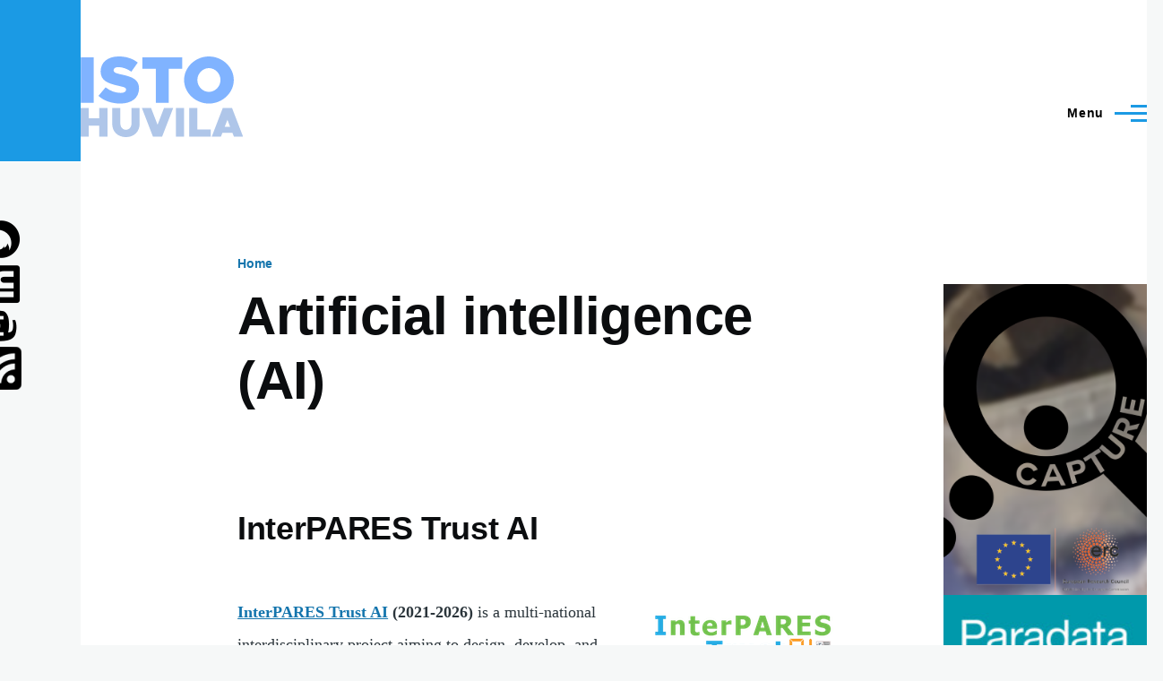

--- FILE ---
content_type: text/html; charset=UTF-8
request_url: https://istohuvila.se/index.php/taxonomy/artificial-intelligence-ai
body_size: 27859
content:
<!DOCTYPE html>
<html lang="en" dir="ltr" style="--color--primary-hue:202;--color--primary-saturation:79%;--color--primary-lightness:50">
  <head>
    <meta charset="utf-8" />
<link rel="canonical" href="https://istohuvila.se/index.php/taxonomy/artificial-intelligence-ai" />
<meta name="Generator" content="Drupal 10 (https://www.drupal.org)" />
<meta name="MobileOptimized" content="width" />
<meta name="HandheldFriendly" content="true" />
<meta name="viewport" content="width=device-width, initial-scale=1.0" />
<link rel="stylesheet" href="https://fonts.googleapis.com/css?family=Alegreya+Sans:700&amp;subset=latin-ext&amp;display=swap" media="all" />
<link rel="icon" href="/files/favicon9.png" type="image/png" />
<link rel="alternate" type="application/rss+xml" title="Artificial intelligence (AI)" href="https://istohuvila.se/index.php/taxonomy/term/346/feed" />

    <title>Artificial intelligence (AI) | Isto Huvila</title>
    <link rel="stylesheet" media="all" href="/sites/default/files/css/css_2vD4Jom5A6WUeU8joK5xhJpQu1mKzVyM7fsvWxLqpDM.css?delta=0&amp;language=en&amp;theme=olivero&amp;include=eJxNy0EKwzAMRNELxfGZZHuaGmSpSGpMbl8owe1m4D-YqoZcdbxUIOG7cj9hmlKAHLbdnatKQCIVsM6lD6CtOFgLcfK4uMux2EFWn0nI7O956-wNP-sNhWzzywMjF3JsZ8f0_N19aHszPjaBRTI" />
<link rel="stylesheet" media="all" href="/sites/default/files/css/css_8Row8HOMCc3APDWrxymfPfcQyBW6msVn6Mssz02zaGg.css?delta=1&amp;language=en&amp;theme=olivero&amp;include=eJxNy0EKwzAMRNELxfGZZHuaGmSpSGpMbl8owe1m4D-YqoZcdbxUIOG7cj9hmlKAHLbdnatKQCIVsM6lD6CtOFgLcfK4uMux2EFWn0nI7O956-wNP-sNhWzzywMjF3JsZ8f0_N19aHszPjaBRTI" />

    
    
<link rel="preload" href="/core/themes/olivero/fonts/metropolis/Metropolis-Regular.woff2" as="font" type="font/woff2" crossorigin>
<link rel="preload" href="/core/themes/olivero/fonts/metropolis/Metropolis-SemiBold.woff2" as="font" type="font/woff2" crossorigin>
<link rel="preload" href="/core/themes/olivero/fonts/metropolis/Metropolis-Bold.woff2" as="font" type="font/woff2" crossorigin>
<link rel="preload" href="/core/themes/olivero/fonts/lora/lora-v14-latin-regular.woff2" as="font" type="font/woff2" crossorigin>
    <noscript><link rel="stylesheet" href="/core/themes/olivero/css/components/navigation/nav-primary-no-js.css?t97r7a" />
</noscript>
  </head>
  <body class="fontyourface path-taxonomy">
        <a href="#main-content" class="visually-hidden focusable skip-link">
      Skip to main content
    </a>
    
      <div class="dialog-off-canvas-main-canvas" data-off-canvas-main-canvas>
    
<div id="page-wrapper" class="page-wrapper">
  <div id="page">

          <header id="header" class="site-header" data-drupal-selector="site-header" role="banner">

                <div class="site-header__fixable" data-drupal-selector="site-header-fixable">
          <div class="site-header__initial">
            <button class="sticky-header-toggle" data-drupal-selector="sticky-header-toggle" role="switch" aria-controls="site-header__inner" aria-label="Sticky header" aria-checked="false">
              <span class="sticky-header-toggle__icon">
                <span></span>
                <span></span>
                <span></span>
              </span>
            </button>
          </div>

                    <div id="site-header__inner" class="site-header__inner" data-drupal-selector="site-header-inner">
            <div class="container site-header__inner__container">

              


<div id="block-olivero-site-branding" class="site-branding--bg-white site-branding block block-system block-system-branding-block">
  
    
    <div class="site-branding__inner">
          <a href="/" rel="home" class="site-branding__logo">
        <img src="/files/istohuvila-logo2023.svg" alt="Home" fetchpriority="high" />
      </a>
          </div>
</div>

<div class="header-nav-overlay" data-drupal-selector="header-nav-overlay"></div>


                              <div class="mobile-buttons" data-drupal-selector="mobile-buttons">
                  <button class="mobile-nav-button" data-drupal-selector="mobile-nav-button" aria-label="Main Menu" aria-controls="header-nav" aria-expanded="false">
                    <span class="mobile-nav-button__label">Menu</span>
                    <span class="mobile-nav-button__icon"></span>
                  </button>
                </div>

                <div id="header-nav" class="header-nav" data-drupal-selector="header-nav">
                  
<div class="search-block-form block block-search-narrow" data-drupal-selector="search-block-form" id="block-olivero-search-form-narrow" role="search">
  
    
      <div class="content">
      <form action="/search/node" method="get" id="search-block-form" accept-charset="UTF-8" class="search-form search-block-form">
  <div class="js-form-item form-item js-form-type-search form-item-keys js-form-item-keys form-no-label">
      <label for="edit-keys" class="form-item__label visually-hidden">Search</label>
        <input title="Enter the terms you wish to search for." placeholder="Search by keyword or phrase." data-drupal-selector="edit-keys" type="search" id="edit-keys" name="keys" value="" size="15" maxlength="128" class="form-search form-element form-element--type-search form-element--api-search" />

        </div>
<div data-drupal-selector="edit-actions" class="form-actions js-form-wrapper form-wrapper" id="edit-actions"><button class="button--primary search-form__submit button js-form-submit form-submit" data-drupal-selector="edit-submit" type="submit" id="edit-submit" value="Search">
    <span class="icon--search"></span>
    <span class="visually-hidden">Search</span>
</button>

</div>

</form>

    </div>
  </div>
<nav  id="block-olivero-main-menu" class="primary-nav block block-menu navigation menu--main" aria-labelledby="block-olivero-main-menu-menu" role="navigation">
            
  <h2 class="visually-hidden block__title" id="block-olivero-main-menu-menu">Main navigation</h2>
  
        


          
        
    <ul  class="menu primary-nav__menu primary-nav__menu--level-1" data-drupal-selector="primary-nav-menu--level-1">
            
                          
        
        
        <li class="primary-nav__menu-item primary-nav__menu-item--link primary-nav__menu-item--level-1">
                              
                      <a href="/" class="primary-nav__menu-link primary-nav__menu-link--link primary-nav__menu-link--level-1" data-drupal-selector="primary-nav-menu-link-has-children" data-drupal-link-system-path="&lt;front&gt;">            <span class="primary-nav__menu-link-inner primary-nav__menu-link-inner--level-1">Home</span>
          </a>

            
                  </li>
      
                          
        
        
        <li class="primary-nav__menu-item primary-nav__menu-item--link primary-nav__menu-item--level-1 primary-nav__menu-item--has-children" data-drupal-selector="primary-nav-menu-item-has-children">
                              
                      <a href="/publications" class="primary-nav__menu-link primary-nav__menu-link--link primary-nav__menu-link--level-1 primary-nav__menu-link--has-children" data-drupal-selector="primary-nav-menu-link-has-children" data-drupal-link-system-path="publications">            <span class="primary-nav__menu-link-inner primary-nav__menu-link-inner--level-1">Publications</span>
          </a>

                                                        
                <button class="primary-nav__button-toggle" data-drupal-selector="primary-nav-submenu-toggle-button" aria-controls="primary-menu-item-12" aria-expanded="false" aria-hidden="true" tabindex="-1">
                  <span class="visually-hidden">Publications sub-navigation</span>
                  <span class="icon--menu-toggle"></span>
                </button>
              
                                      
              <span data-drupal-selector="primary-nav-menu-🥕" class="primary-nav__menu-🥕"></span>
    
    <ul  class="menu primary-nav__menu primary-nav__menu--level-2" data-drupal-selector="primary-nav-menu--level-2" id="primary-menu-item-12">
            
                          
        
        
        <li class="primary-nav__menu-item primary-nav__menu-item--link primary-nav__menu-item--level-2">
                              
                      <a href="https://istohuvila.se/publications" title="All publications" class="primary-nav__menu-link primary-nav__menu-link--link primary-nav__menu-link--level-2">            <span class="primary-nav__menu-link-inner primary-nav__menu-link-inner--level-2">All publications</span>
          </a>

            
                  </li>
      
                          
        
        
        <li class="primary-nav__menu-item primary-nav__menu-item--link primary-nav__menu-item--level-2">
                              
                      <a href="/books" class="primary-nav__menu-link primary-nav__menu-link--link primary-nav__menu-link--level-2" data-drupal-link-system-path="books">            <span class="primary-nav__menu-link-inner primary-nav__menu-link-inner--level-2">Books</span>
          </a>

            
                  </li>
          </ul>
  
            
                  </li>
      
                          
        
        
        <li class="primary-nav__menu-item primary-nav__menu-item--link primary-nav__menu-item--level-1">
                              
                      <a href="/research" title="Ongoing and past research projects" class="primary-nav__menu-link primary-nav__menu-link--link primary-nav__menu-link--level-1" data-drupal-selector="primary-nav-menu-link-has-children" data-drupal-link-system-path="research">            <span class="primary-nav__menu-link-inner primary-nav__menu-link-inner--level-1">Research</span>
          </a>

            
                  </li>
      
                          
        
        
        <li class="primary-nav__menu-item primary-nav__menu-item--link primary-nav__menu-item--level-1">
                              
                      <a href="/presentations" class="primary-nav__menu-link primary-nav__menu-link--link primary-nav__menu-link--level-1" data-drupal-selector="primary-nav-menu-link-has-children" data-drupal-link-system-path="presentations">            <span class="primary-nav__menu-link-inner primary-nav__menu-link-inner--level-1">Presentations</span>
          </a>

            
                  </li>
      
                          
        
        
        <li class="primary-nav__menu-item primary-nav__menu-item--link primary-nav__menu-item--level-1">
                              
                      <a href="/content/about-me" title="" class="primary-nav__menu-link primary-nav__menu-link--link primary-nav__menu-link--level-1" data-drupal-selector="primary-nav-menu-link-has-children" data-drupal-link-system-path="node/16">            <span class="primary-nav__menu-link-inner primary-nav__menu-link-inner--level-1">About me</span>
          </a>

            
                  </li>
      
                          
        
        
        <li class="primary-nav__menu-item primary-nav__menu-item--link primary-nav__menu-item--level-1">
                              
                      <a href="/content/contact" title="" class="primary-nav__menu-link primary-nav__menu-link--link primary-nav__menu-link--level-1" data-drupal-selector="primary-nav-menu-link-has-children" data-drupal-link-system-path="node/4">            <span class="primary-nav__menu-link-inner primary-nav__menu-link-inner--level-1">Contact</span>
          </a>

            
                  </li>
          </ul>
  


  </nav>


                  

  <div class="region region--secondary-menu">
    <div class="search-block-form block block-search-wide" data-drupal-selector="search-block-form-2" id="block-olivero-search-form-wide" role="search">
  
    
      <button class="block-search-wide__button" aria-label="Search Form" data-drupal-selector="block-search-wide-button">
      <svg xmlns="http://www.w3.org/2000/svg" width="22" height="23" viewBox="0 0 22 23">
  <path fill="currentColor" d="M21.7,21.3l-4.4-4.4C19,15.1,20,12.7,20,10c0-5.5-4.5-10-10-10S0,4.5,0,10s4.5,10,10,10c2.1,0,4.1-0.7,5.8-1.8l4.5,4.5c0.4,0.4,1,0.4,1.4,0S22.1,21.7,21.7,21.3z M10,18c-4.4,0-8-3.6-8-8s3.6-8,8-8s8,3.6,8,8S14.4,18,10,18z"/>
</svg>
      <span class="block-search-wide__button-close"></span>
    </button>

        <div class="block-search-wide__wrapper" data-drupal-selector="block-search-wide-wrapper" tabindex="-1">
      <div class="block-search-wide__container">
        <div class="block-search-wide__grid">
          <form action="/search/node" method="get" id="search-block-form--2" accept-charset="UTF-8" class="search-form search-block-form">
  <div class="js-form-item form-item js-form-type-search form-item-keys js-form-item-keys form-no-label">
      <label for="edit-keys--2" class="form-item__label visually-hidden">Search</label>
        <input title="Enter the terms you wish to search for." placeholder="Search by keyword or phrase." data-drupal-selector="edit-keys" type="search" id="edit-keys--2" name="keys" value="" size="15" maxlength="128" class="form-search form-element form-element--type-search form-element--api-search" />

        </div>
<div data-drupal-selector="edit-actions" class="form-actions js-form-wrapper form-wrapper" id="edit-actions--2"><button class="button--primary search-form__submit button js-form-submit form-submit" data-drupal-selector="edit-submit" type="submit" id="edit-submit--2" value="Search">
    <span class="icon--search"></span>
    <span class="visually-hidden">Search</span>
</button>

</div>

</form>

        </div>
      </div>
    </div>
  </div>

  </div>

                </div>
                          </div>
          </div>
        </div>
      </header>
    
    <div id="main-wrapper" class="layout-main-wrapper layout-container">
      <div id="main" class="layout-main">
        <div class="main-content">
          <a id="main-content" tabindex="-1"></a>
          
          <div class="main-content__container container">
            

  <div class="region region--highlighted grid-full layout--pass--content-medium">
    <div data-drupal-messages-fallback class="hidden messages-list"></div>

  </div>

            

  <div class="region region--breadcrumb grid-full layout--pass--content-medium">
    

<div id="block-olivero-breadcrumbs" class="block block-system block-system-breadcrumb-block">
  
    
      <div class="block__content">
        <nav class="breadcrumb" role="navigation" aria-labelledby="system-breadcrumb">
    <h2 id="system-breadcrumb" class="visually-hidden">Breadcrumb</h2>
    <div class="breadcrumb__content">
      <ol class="breadcrumb__list">
                  <li class="breadcrumb__item">
                          <a href="/index.php/" class="breadcrumb__link">Home</a>
                      </li>
              </ol>
    </div>
  </nav>

    </div>
  </div>

  </div>


                          <div class="sidebar-grid grid-full">
                <main role="main" class="site-main">
                  

  <div class="region region--content-above grid-full layout--pass--content-medium">
    

<div id="block-olivero-page-title" class="block block-core block-page-title-block">
  
  

  <h1 class="title page-title">Artificial intelligence (AI)</h1>


  
</div>

  </div>

                  

  <div class="region region--content grid-full layout--pass--content-medium" id="content">
    

<div id="block-olivero-content" class="block block-system block-system-main-block">
  
    
      <div class="block__content">
      <div class="views-element-container"><div class="view view-taxonomy-term view-id-taxonomy_term view-display-id-page_1 js-view-dom-id-1865ac121595216840e0211e4b81eb7a3e8b7da615dde3c4547fa6f5afdb2ff6">
  
    
      <div class="view-header">
      <div>
  
    
  
</div>

    </div>
      
      <div class="view-content">
          <div class="views-row">


<article data-history-node-id="698" class="node node--type-page node--view-mode-teaser teaser" data-component-id="olivero:teaser">
  <header>
        
    
      <div class="teaser__meta">
                </div>
    <div class="teaser__top">
      <div class="teaser__image"></div>
                <h2 class="node__title teaser__title">
        <a href="/research/interpares-trust-ai" rel="bookmark">
<span>InterPARES Trust AI</span>
</a>
      </h2>
          </div>
  </header>
  <div class="teaser__content">
        
            <div class="text-content clearfix field field--name-body field--type-text-with-summary field--label-hidden field__item"><p><strong><a href="https://interparestrustai.org"><img alt="ITrustAI Logo" data-entity-type="file" data-entity-uuid="73fd77cc-693f-4384-b97f-efb597a8e46a" src="/sites/default/files/inline-images/ITrustAI-Logo-Transparent-200px.png" class="align-right" width="200" height="191" loading="lazy">InterPARES&nbsp;Trust&nbsp;AI</a>&nbsp;(2021-2026)</strong>&nbsp;is a multi-national interdisciplinary project aiming to design, develop, and leverage Artificial Intelligence to support the ongoing availability and accessibility of trustworthy public records by forming a sustainable, ongoing partnership pr</p></div>
      
    </div>
</article>
</div>

    </div>
  
      
              <div class="feed-icons">
      


<a href="https://istohuvila.se/index.php/taxonomy/term/346/feed" class="feed-icon">
  <span class="feed-icon__label">
    Artificial intelligence (AI)
  </span>
  <span class="feed-icon__icon" aria-hidden="true">
    <svg xmlns="http://www.w3.org/2000/svg" width="14.2" height="14.2" viewBox="0 0 14.2 14.2">
  <path d="M4,12.2c0-2.5-3.9-2.4-3.9,0C0.1,14.7,4,14.6,4,12.2z M9.1,13.4C8.7,9,5.2,5.5,0.8,5.1c-1,0-1,2.7-0.1,2.7c3.1,0.3,5.5,2.7,5.8,5.8c0,0.7,2.1,0.7,2.5,0.3C9.1,13.7,9.1,13.6,9.1,13.4z M14.2,13.5c-0.1-3.5-1.6-6.9-4.1-9.3C7.6,1.7,4.3,0.2,0.8,0c-1,0-1,2.6-0.1,2.6c5.8,0.3,10.5,5,10.8,10.8C11.5,14.5,14.3,14.4,14.2,13.5z"/>
</svg>
  </span>
</a>

    </div>
  </div>
</div>

    </div>
  </div>

  </div>

                </main>

                


  <aside class="region region--sidebar">
    

<div id="block-capture" class="block block-block-content block-block-contentb6826a1a-9168-4fa2-a358-1ce04ad588fe">
  
    
      <div class="block__content">
      
            <div class="text-content clearfix field field--name-body field--type-text-with-summary field--label-hidden field__item"><p><a href="http://www.istohuvila.se/research/capture"><img src="/files/istohuvila-head.png" alt></a></p></div>
      
    </div>
  </div>


<div id="block-olivero-paradata" class="block block-block-content block-block-contentd7596b26-5fd8-44ba-9538-51b404f8df5d">
  
    
      <div class="block__content">
      
            <div class="text-content clearfix field field--name-body field--type-text-with-summary field--label-hidden field__item"><a href="https://istohuvila.se/content/paradata-documenting-data-creation-curation-and-use"><img src="/sites/default/files/9781009366618.jpg" width="278" height="419" class="align-center" loading="lazy"></a></div>
      
    </div>
  </div>


<div id="block-olivero-perspectivesonparadata" class="block block-block-content block-block-contentd02fb306-49af-402f-97c9-daf9c93f0313">
  
    
      <div class="block__content">
      
            <div class="text-content clearfix field field--name-body field--type-text-with-summary field--label-hidden field__item"><a href="https://istohuvila.se/content/perspectives-paradata"><img src="/sites/default/files/978-3-031-53945-9.jpeg" height="419" width="278" class="align-center" loading="lazy"></a></div>
      
    </div>
  </div>

  </aside>

              </div>
                        


  <div class="region region--content-below">
    

<div class="views-element-container block block-views block-views-blocklatest-publications-block-1" id="block-views-block-latest-publications-block-1">
  
      <h2 class="block__title">Latest Publications</h2>
    
      <div class="block__content">
      <div><div class="view view-latest-publications view-id-latest_publications view-display-id-block_1 js-view-dom-id-5b94ab04f8809c916c78d1670bf80fa5bb98544c1d2d101ea9d8fe99de2edff8">
  
    
      
      <div class="view-content">
          <div class="views-row"><span class="views-field views-field-title"><span class="field-content"><a href="/bibcite/reference/295" hreflang="en">Documenting AI Use in Humanities Research</a></span></span><div class="views-field views-field-citation"><span class="field-content"><div class="bibcite-citation">
      <div class="csl-bib-body"><div class="csl-entry">Huvila, I. (2025). Documenting AI Use in Humanities Research. In H. Verhagen, S. Tienken, A. Widholm, M. Fridlund, M. Nermo, &#38; A. Blåder (Eds.), <i>Huminfra 2025</i> (pp. 57–62). Stockholm: Stockholm University.</div></div>
  </div>
</span></div></div>
    <div class="views-row"><span class="views-field views-field-title"><span class="field-content"><a href="/bibcite/reference/294" hreflang="en">Letting AI Loose in an Archive: Technology to Manage or to Manage With</a></span></span><div class="views-field views-field-citation"><span class="field-content"><div class="bibcite-citation">
      <div class="csl-bib-body"><div class="csl-entry">Huvila, I. (2025). Letting AI Loose in an Archive: Technology to Manage or to Manage With. <i>Archiv, Theorie &amp; Praxis</i>, <i>75</i>, 12–15.</div></div>
  </div>
</span></div></div>
    <div class="views-row"><span class="views-field views-field-title"><span class="field-content"><a href="/bibcite/reference/293" hreflang="en">Researchers  Data Processing Descriptions–Understanding Paradata Creation Practices and Their Underpinning Instrumentalities</a></span></span><div class="views-field views-field-citation"><span class="field-content"><div class="bibcite-citation">
      <div class="csl-bib-body"><div class="csl-entry">Huvila, I., Andersson, L., &#38; Sköld, O. (2025). Researchers Data Processing Descriptions–Understanding Paradata Creation Practices and Their Underpinning Instrumentalities. <i>Journal of the Association for Information Science and Technology</i>, <i>76</i>(11), 1570–1590. http://doi.org/10.1002/asi.70003 (Original work published 2026)</div></div>
  </div>
</span></div></div>
    <div class="views-row"><span class="views-field views-field-title"><span class="field-content"><a href="/bibcite/reference/292" hreflang="en">Paradata: Documenting Data Creation, Curation and Use</a></span></span><div class="views-field views-field-citation"><span class="field-content"><div class="bibcite-citation">
      <div class="csl-bib-body"><div class="csl-entry">Huvila, I., Andersson, L., Friberg, Z., Liu, Y.-H., &#38; Sköld, O. (2025). <i>Paradata: Documenting Data Creation, Curation and Use</i>. Cambridge: Cambridge University Press. http://doi.org/10.1017/9781009366564</div></div>
  </div>
</span></div></div>
    <div class="views-row"><span class="views-field views-field-title"><span class="field-content"><a href="/bibcite/reference/291" hreflang="en">Functions of Paradata in Data Papers</a></span></span><div class="views-field views-field-citation"><span class="field-content"><div class="bibcite-citation">
      <div class="csl-bib-body"><div class="csl-entry">Ekman, S., Sköld, O., &#38; Huvila, I. (2025). Functions of Paradata in Data Papers. <i>Journal of Documentation</i>, <i>81</i>(7), 253–272. http://doi.org/10.1108/JD-11-2024-0293 (Original work published 2026)</div></div>
  </div>
</span></div></div>

    </div>
  
          </div>
</div>

    </div>
  </div>


<div id="block-latesttoots" class="block block-block-content block-block-content2a137e81-b0a1-4a49-a908-781942733509">
  
      <h2 class="block__title">Latest toots</h2>
    
      <div class="block__content">
      
            <div class="text-content clearfix field field--name-body field--type-text-with-summary field--label-hidden field__item"><script src="/sites/all/libraries/mastodon-embed-feed-timeline/src/mastodon-timeline.js"></script><link href="/sites/all/libraries/mastodon-embed-feed-timeline/src/mastodon-timeline.css" rel="stylesheet"><div class="mt-timeline"><div class="mt-body" id="mt-body" role="feed"><div class="loading-spinner">&nbsp;</div></div></div></div>
      
    </div>
  </div>

  </div>

          </div>
        </div>
        <div class="social-bar">
          
<div class="social-bar__inner fixable">
  <div class="rotate">
    

<div id="block-socialmedialinks" class="block block-block-content block-block-content101f6a6f-dd43-4f31-ab15-682c91eaa3f1">
  
    
      <div class="block__content">
      
            <div class="text-content clearfix field field--name-body field--type-text-with-summary field--label-hidden field__item"><table><tbody><tr><td><a href="https://istohuvila.se/rss.xml"><img src="https://www.istohuvila.se/sites/default/files/rss-3-48.png"></a></td><td><a href="https://sciences.social/@ihuvila"><img src="https://www.istohuvila.se/sites/default/files/inline-images/mastodon_icon.png"></a></td><td><a href="https://www.linkedin.com/in/istohuvila/"><img src="https://www.istohuvila.se/sites/default/files/inline-images/linkedin_icon.png"></a></td><td><a href="https://twitter.com/ihuvila"><img src="https://www.istohuvila.se/sites/default/files/inline-images/twitter_icon.png"></a></td></tr></tbody></table></div>
      
    </div>
  </div>

  </div>
</div>

        </div>
      </div>
    </div>

    <footer class="site-footer">
      <div class="site-footer__inner container">
        

  <div class="region region--footer-top grid-full layout--pass--content-medium">
    <div class="region--footer_top__inner">
      

<div id="block-shortpresentation-2" class="block block-block-content block-block-content9c042fd3-0581-40ea-a679-fe9656ef06b4">
  
    
      <div class="block__content">
      
            <div class="text-content clearfix field field--name-body field--type-text-with-summary field--label-hidden field__item"><table><tbody><tr><td><img src="https://www.istohuvila.se/sites/default/files/istohuvila9.png"></td><td><h3>Isto Huvila</h3><p>(né Isto Vatanen)&nbsp;&nbsp;<br><strong>Professor in</strong>&nbsp;&nbsp;<br><strong>Information Studies</strong>&nbsp;&nbsp;<br><a href="http://www.abm.uu.se"><strong>Department of ALM</strong></a>&nbsp;&nbsp;<br><a href="http://www.uu.se"><strong>Uppsala University</strong></a></p><p>Docent (adjunct professor) in information management&nbsp;&nbsp;<br><a href="http://www.abo.fi/informationsvetenskap">Information studies</a>&nbsp;&nbsp;<br><a href="http://www.abo.fi">Åbo Akademi University</a></p><p>Isto Huvila is working on management and organisation of what we know and how we know in contexts ranging from social media to more&nbsp;traditional arenas of learning and working. My special areas of expertise are organisational information, social media, health, archives, libraries, museums&nbsp;and cultural heritage.</p><p><a href="http://www.istohuvila.se/content/about-me">more...</a></p></td></tr></tbody></table><h3>&nbsp;</h3></div>
      
    </div>
  </div>

    </div>
  </div>

        
      </div>
    </footer>

    <div class="overlay" data-drupal-selector="overlay"></div>

  </div>
</div>

  </div>

    
    <script type="application/json" data-drupal-selector="drupal-settings-json">{"path":{"baseUrl":"\/index.php\/","pathPrefix":"","currentPath":"taxonomy\/term\/346","currentPathIsAdmin":false,"isFront":false,"currentLanguage":"en"},"pluralDelimiter":"\u0003","suppressDeprecationErrors":true,"ajaxTrustedUrl":{"\/search\/node":true},"user":{"uid":0,"permissionsHash":"709c04c0df5b66558328c482f429eefaaeb8aa1e2d0ebec8f0452757658f83e3"}}</script>
<script src="/sites/default/files/js/js_tmdmvTk6VaCf3vA-ZTKbM8mPGaSaJI7flKl6KETmDiM.js?scope=footer&amp;delta=0&amp;language=en&amp;theme=olivero&amp;include=eJzLz8ksSy3K10_PyU9KzNEtLqnMycxL18mHChenJhYlZ-iWZ6akAgBmbhB_"></script>

  </body>
</html>
